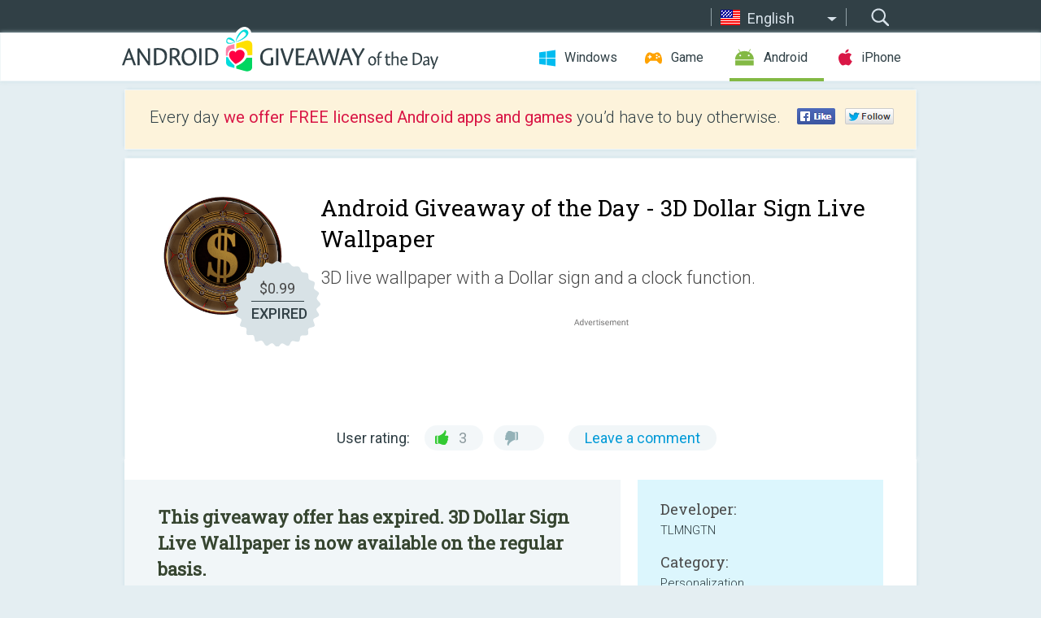

--- FILE ---
content_type: text/html; charset=utf-8
request_url: https://android.giveawayoftheday.com/3d-dollar-sign-live-wallpaper/?lang=pt
body_size: 9016
content:
<!DOCTYPE html>
<!--[if lt IE 7]>      <html class="no-js ielt10 ielt9 ielt8 ielt7" lang="en"> <![endif]-->
<!--[if IE 7]>         <html class="no-js ie7 ielt10 ielt9 ielt8" lang="en"> <![endif]-->
<!--[if IE 8]>         <html class="no-js ie8 ielt10 ielt9" lang="en"> <![endif]-->
<!--[if IE 9]>         <html class="no-js ie9 ielt10" lang="en"> <![endif]-->
<!--[if gt IE 10]><!--> <html class="no-js" lang="en"> <!--<![endif]-->
<head>
        <script async src="https://www.googletagmanager.com/gtag/js?id=G-Z2EXT2LRNE"></script>
    <script>
        window.dataLayer = window.dataLayer || [];
        function gtag(){dataLayer.push(arguments);}
        gtag('js', new Date());

        gtag('config', 'G-Z2EXT2LRNE');
    </script>
                            <meta http-equiv="Content-Type" content="text/html; charset=UTF-8" />
            <meta http-equiv="X-UA-Compatible" content="IE=edge">
            <meta name="viewport" content="width=device-width">
            <meta name="format-detection" content="telephone=no">
                        <meta name="google-site-verification" content="OwhU7A7rsA9zNesqQCgia5ZzgpEsOb6a7WOrwuYXIKQ" />
                    
    <meta name="description" content="Daily Android Giveaway - 3D live wallpaper with a Dollar sign and a clock function.
Variability of the background color, the ability to change back lights color, the color and the size and number of the dust particles, flying..." />
    <meta property="fb:app_id" content="200558050727877"/>
    <meta property="og:type" content="website"/>
    <meta property="og:url" content="https://android.giveawayoftheday.com/3d-dollar-sign-live-wallpaper/"/>
    <meta property="og:title" content=""/>
    <meta property="og:site_name" content="Giveaway of the Day"/>
    <meta property="og:image" content="https://android.giveawayoftheday.com/wp-content/plugins/gotd_googleplay_plugin/images/2019/05/tmlmng.lwp.dlr_app_icon_1558501452.png"/>
    <meta property="og:description" content="3D live wallpaper with a Dollar sign and a clock function.
Variability of the background color, the ability to change back lights color, the color and the size..."/>

    <meta property="twitter:card" content="summary_large_image" />
    <meta property="twitter:site" content="@GiveawayotDay" />
    <meta property="twitter:url" content="https://android.giveawayoftheday.com/3d-dollar-sign-live-wallpaper/" />
    <meta property="twitter:title" content="3D Dollar Sign Live Wallpaper" />
    <meta property="twitter:description" content="3D live wallpaper with a Dollar sign and a clock function." />
    <meta property="twitter:image" content="https://android.giveawayoftheday.com/wp-content/plugins/gotd_googleplay_plugin/images/2019/05/tmlmng.lwp.dlr_Screenshot_1558501452.png" />

                            <link rel="alternate" hreflang="en" href="https://android.giveawayoftheday.com/3d-dollar-sign-live-wallpaper/" type="text/html" />
                                <link rel="alternate" hreflang="es" href="https://android.giveawayoftheday.com/3d-dollar-sign-live-wallpaper/?lang=es" type="text/html" />
                                <link rel="alternate" hreflang="it" href="https://android.giveawayoftheday.com/3d-dollar-sign-live-wallpaper/?lang=it" type="text/html" />
                                <link rel="alternate" hreflang="de" href="https://android.giveawayoftheday.com/3d-dollar-sign-live-wallpaper/?lang=de" type="text/html" />
                                <link rel="alternate" hreflang="fr" href="https://android.giveawayoftheday.com/3d-dollar-sign-live-wallpaper/?lang=fr" type="text/html" />
                                <link rel="alternate" hreflang="pt" href="https://android.giveawayoftheday.com/3d-dollar-sign-live-wallpaper/?lang=pt-br" type="text/html" />
                                <link rel="alternate" hreflang="nl" href="https://android.giveawayoftheday.com/3d-dollar-sign-live-wallpaper/?lang=nl" type="text/html" />
                                <link rel="alternate" hreflang="ru" href="https://android.giveawayoftheday.com/3d-dollar-sign-live-wallpaper/?lang=ru" type="text/html" />
                                <link rel="alternate" hreflang="ja" href="https://android.giveawayoftheday.com/3d-dollar-sign-live-wallpaper/?lang=ja" type="text/html" />
                                <link rel="alternate" hreflang="tr" href="https://android.giveawayoftheday.com/3d-dollar-sign-live-wallpaper/?lang=tr" type="text/html" />
                                <link rel="alternate" hreflang="el" href="https://android.giveawayoftheday.com/3d-dollar-sign-live-wallpaper/?lang=el" type="text/html" />
                                <link rel="alternate" hreflang="ro" href="https://android.giveawayoftheday.com/3d-dollar-sign-live-wallpaper/?lang=ro" type="text/html" />
            
                 <link rel="stylesheet" href="https://android.giveawayoftheday.com/css/modal.css?v=1525361059" />
        
        <link href='https://fonts.googleapis.com/css?family=Roboto+Slab:400,300&amp;subset=latin' rel='stylesheet' type='text/css'>
        <link href='https://fonts.googleapis.com/css?family=Roboto:400,300,500,700,300italic&amp;subset=latin' rel='stylesheet' type='text/css'>
        <title>Android Giveaway of the Day - 3D Dollar Sign Live Wallpaper</title>
                    <link rel="stylesheet" href="https://android.giveawayoftheday.com/css/android/main.css?v=1553782962" />
                <link rel="shortcut icon" href="https://android.giveawayoftheday.com/images/favicon.ico" type="image/x-icon">
            <link rel="stylesheet" href="https://android.giveawayoftheday.com/css/android/post.css?v=1566991764" />
    <link rel="stylesheet" href="https://android.giveawayoftheday.com/css/android/banner.css?v=1455286791" />
    <link rel="stylesheet" href="https://android.giveawayoftheday.com/css/remodal.css?v=1451286268" />
    <link rel="stylesheet" href="https://android.giveawayoftheday.com/css/remodal-default-theme.css?v=1451286268" />
    <link rel="stylesheet" href="https://android.giveawayoftheday.com/css/fancybox.css?v=1453363896" />
        <!--[if lte IE 8]><link href="https://android.giveawayoftheday.com/css/ie8.css" rel="stylesheet" type="text/css" /><![endif]-->
        <script type="text/javascript">
                                </script>
                            <script src="https://ajax.googleapis.com/ajax/libs/jquery/1.10.1/jquery.min.js"></script>
                        <script src="https://android.giveawayoftheday.com/js/plugins.js?v=1485935778"></script>
            <script src="https://android.giveawayoftheday.com/js/script.js?v=1710757379"></script>

            <script>
                var common_actions_settings = {
                    search_url: 'https://android.giveawayoftheday.com/',
                    is_ie9: 0,
                    fb_app_id: '200558050727877',
                    project: 'android',
                    locale: 'en',
                    safari_push: {
                        enabled: 0,
                        url: 'https://android.giveawayoftheday.com/safari_push',
                        website_uid: 'web.com.giveawayoftheday.www',
                        token_url: 'https://android.giveawayoftheday.com/safari_push/check-token',
                        enabled_subprojects: 0
                    }
                };
                jQuery(document).ready(function() {
                    common_actions.init(common_actions_settings);
                    achecker.init({
                        enabled: true,
                        from: 'gaotd_android',
                        is_mobile: false,
                        show_rest: false
                    });
                    away_bnr.init({
                        is_showed: false,
                        idle_interval: 3000,
                        enabled: 0
                    });
                });

                var text_counters = {hours: 'hours', mins: 'mins', secs: 'secs', days: 'days'};
            </script>

                    <script>
            jQuery(document).ready(function () {
                getTopCloseOnload();
                makeFixedCloseOnload();
                jQuery(window).scroll(function () {
                    makeFixedCloseOnload();
                })
            });

            function makeFixedCloseOnload() {
                var close_onload = jQuery('.close_onload');
                if (close_onload.length == 0) return;
                var s = jQuery(window).scrollTop() + 20;
                if (s > jQuery('.giveaway_day').offset().top && s != 0) {
                    close_onload.addClass('fixed_closed_onload');
                    close_onload.css('left', jQuery('.wrapper').offset().left - 100)
                    close_onload.css('top', 20)
                }
                else {
                    if (close_onload.hasClass('fixed_closed_onload')) {
                        getTopCloseOnload();
                    }
                    close_onload.removeClass('fixed_closed_onload');
                    close_onload.css('left', '-100px');

                }
            }

            function getTopCloseOnload() {
                var close_onload = jQuery('.close_onload');
                if (close_onload.length == 0) return;
                var top = 0;
                close_onload.css('top',0);
                jQuery('.slogan').each(function () {
                    top = parseInt(close_onload.css('top'));
                    var $this = jQuery(this);
                    var h = parseInt($this.outerHeight());
                    if ($this.css('display') != 'none' && h != 0) {
                        var margin_bottom = parseInt($this.css('margin-bottom'));
                        top = top + margin_bottom + h;
                    }
                    close_onload.css('top', top);
                })
            }
        </script>
        
    <script>
        check_user_lang.lang_redirect = function() {
            if (getCookie('lang') == 1) {
                return;
            }
            var cookie_domain = this.conf.domain.replace(/:8080$/g, '');
            setCookie('lang', 1, {path: '/', expires: 24*60*60, domain: '.' + cookie_domain});
            var lang_regex = new RegExp("[\\?&]lang=([^&#]*)");
            var cur_lang = lang_regex.exec(window.location.search);
            cur_lang = cur_lang ? cur_lang[1] : 'en';
            if (cur_lang != 'en') {
                return;
            }
            var lang_domain = 'en';
            var subdomains = JSON.parse(this.conf.subdomains_json);
            jQuery.each(subdomains, function(url, lang) {
                if (navigator.language == lang['code'] || navigator.language.indexOf(lang['code']+'-') >= 0) {
                    lang_domain = url;
                }
            });

            if (lang_domain == cur_lang) {
                return;
            }

            location.href = document.location.protocol + '//android.' + this.conf.domain + '/' + (this.conf.path ? this.conf.path + '/' : '') + '?lang='+lang_domain;
        };
        common_actions_settings.twitter_acc = 'https://twitter.com/android_gotd';
    </script>

    <script type="text/javascript">
        (function($) {
            $(function() {
                post_actions.resizePostBlock = function(e) {
                    var margin_top = $('.requirements').outerHeight() + 20;
                    if(!Modernizr.mq('(min-width: 1036px)')) {
                        margin_top = '';
                    }
                    $('.offers').css('margin-top', margin_top);
                };
                post_actions.updateRequirements = function(e) {
                    return;
                }
                post_actions.init({
                    post_id: 4170,
                    is_active: 0,
                    vote: {
                        send_url: '/ajax/posts/vote/add'
                    },
                    negative_form: {
                        url: '/ajax/posts/vote/negative-form'
                    },
                    last_comments: {
                        send_url: '/ajax/posts/other-comments'
                    },
                    error_no_reason_text: 'Please specify at least one reason',
                    error_no_description_text: 'Please, fill in the form below and describe the reason.'
                });
                comments_actions.init({
                    post_id: 4170,
                    lang_id: 1,
                    vote_url: '/ajax/comments/vote/add',
                    add_comment_url: '/ajax/comments/add',
                    reply_text: 'Reply',
                    cancel_text: 'Cancel',
                    no_fields_text: 'Required fields are empty',
                    fb_app_id: '200558050727877',
                    show_fb_comments: false,
                    lang: 'en',
                    fb_comm_url: '/ajax/comments/fb-event'
                });
                check_user_lang.init({
                    is_lang_redirect: 1,
                    subdomains_json: '{"en":{"code":"en","name":"English"},"es":{"code":"es","name":"Espa\u00f1ol"},"it":{"code":"it","name":"Italiano"},"de":{"code":"de","name":"Deutsch"},"fr":{"code":"fr","name":"Fran\u00e7ais"},"pt-br":{"code":"pt","name":"Portugu\u00eas"},"nl":{"code":"nl","name":"Nederlands"},"ru":{"code":"ru","name":"\u0420\u0443\u0441\u0441\u043a\u0438\u0439"},"ja":{"code":"ja","name":"\u65e5\u672c\u8a9e"},"tr":{"code":"tr","name":"T\u00fcrk\u00e7e"},"el":{"code":"el","name":"\u0395\u03bb\u03bb\u03b7\u03bd\u03b9\u03ba\u03ac"},"ro":{"code":"ro","name":"Rom\u00e2n\u0103"}}',
                    domain: 'giveawayoftheday.com',
                    path: '3d-dollar-sign-live-wallpaper'
                });
                                    downloadShareForm.fbInit('200558050727877');
                                var countdown_until = new Date('22 January 2026 08:00:00');
                gaotd_countdown.render('.giveaway_counter', countdown_until, text_counters);
                                                                                                                                                    $('.download_logging').click(function() {
                                    });
                                            });
        })(jQuery);

    </script>
    <script src="https://android.giveawayoftheday.com/js/jquery.fancybox.pack.js?v=1451286268"></script>
    <script>
        jQuery(document).ready(function() {
                jQuery(".screenshot_image").fancybox({
                    padding : 0,
                    centerOnScroll : true,
                    type : 'image',
                    openEffect	: 'elastic',
                    closeEffect	: 'elastic',
                    helpers : {
                        title : {type : 'outside'},
                        overlay: {locked: false}
                    },
                    'beforeLoad': function () {
                        if (window.addEventListener) {
                            window.addEventListener('DOMMouseScroll', wheel, false);
                        }
                        window.onmousewheel = document.onmousewheel = wheel;
                        var keys = [37, 38, 39, 40];
                        document.onkeydown = function (e) {
                            for (var i = keys.length; i--;) {
                                if (e.keyCode === keys[i]) {
                                    preventDefault(e);
                                    return;
                                }
                            }
                        };
                    },
                    'afterClose': function () {
                        if (window.removeEventListener) {
                            window.removeEventListener('DOMMouseScroll', wheel, false);
                        }
                        window.onmousewheel = document.onmousewheel = document.onkeydown = null;
                    }
                });
            }
        );
        /* fancybox no scroll helpers */

        function preventDefault(e) {
            e = e || window.event;
            if (e.preventDefault) e.preventDefault();
            e.returnValue = false;
        }

        function wheel(e) {
            preventDefault(e);
        }
    </script>
                                    <script  src="https://android.giveawayoftheday.com/widget.php?url=https%3A%2F%2Fandroid.giveawayoftheday.com%2F3d-dollar-sign-live-wallpaper%2F%3Flang%3Dpt"></script>
    </head>
<body class="past en">
<div class="st-container">
    <div class="st-pusher">
        <div class="top_head">
            <div class="width">
                <div class="header_search">
                    <div class="inputbox_wrap">
                        <input type="text" placeholder="Search" class="inputbox" />
                    </div>
                    <div class="submit_wrap">
                        <input type="submit" class="button" value="Search" />
                    </div>
                </div>
                                    <div class="header_lang">
                        <div class="curr_lang ieb">
                            <span class="en">English</span>
                        </div>
                        <ul class="menu languages">
                                                                                <li><a class="es" href="https://android.giveawayoftheday.com/3d-dollar-sign-live-wallpaper/?lang=es" hreflang="es">Español</a></li>
                                                            <li><a class="it" href="https://android.giveawayoftheday.com/3d-dollar-sign-live-wallpaper/?lang=it" hreflang="it">Italiano</a></li>
                                                            <li><a class="de" href="https://android.giveawayoftheday.com/3d-dollar-sign-live-wallpaper/?lang=de" hreflang="de">Deutsch</a></li>
                                                            <li><a class="fr" href="https://android.giveawayoftheday.com/3d-dollar-sign-live-wallpaper/?lang=fr" hreflang="fr">Français</a></li>
                                                            <li><a class="pt" href="https://android.giveawayoftheday.com/3d-dollar-sign-live-wallpaper/?lang=pt-br" hreflang="pt">Português</a></li>
                                                            <li><a class="nl" href="https://android.giveawayoftheday.com/3d-dollar-sign-live-wallpaper/?lang=nl" hreflang="nl">Nederlands</a></li>
                                                            <li><a class="ru" href="https://android.giveawayoftheday.com/3d-dollar-sign-live-wallpaper/?lang=ru" hreflang="ru">Русский</a></li>
                                                            <li><a class="ja" href="https://android.giveawayoftheday.com/3d-dollar-sign-live-wallpaper/?lang=ja" hreflang="ja">日本語</a></li>
                                                            <li><a class="tr" href="https://android.giveawayoftheday.com/3d-dollar-sign-live-wallpaper/?lang=tr" hreflang="tr">Türkçe</a></li>
                                                            <li><a class="el" href="https://android.giveawayoftheday.com/3d-dollar-sign-live-wallpaper/?lang=el" hreflang="el">Ελληνικά</a></li>
                                                            <li><a class="ro" href="https://android.giveawayoftheday.com/3d-dollar-sign-live-wallpaper/?lang=ro" hreflang="ro">Română</a></li>
                                                </ul>
                    </div>
                            </div>
        </div>
        <div class="header cf">
            <div class="width">
                                    <div class="header_side">
                        <div class="header_nav_trig"></div>
                        <nav class="header_nav">
                            <ul class="menu">
                                <li class="w ">
                                    <a href="https://www.giveawayoftheday.com/">Windows</a>
                                </li>
                                <li class="g ">
                                    <a href="https://game.giveawayoftheday.com/">Game</a>
                                </li>
                                <li class="a active">
                                    <a href="https://android.giveawayoftheday.com/">Android</a>
                                </li>
                                <li class="i ">
                                    <a href="https://iphone.giveawayoftheday.com/">iPhone</a>
                                </li>
                            </ul>
                        </nav>
                                                    <div class="language">
                                <label>Your language:</label>
                                <select>
                                                            <option value="https://android.giveawayoftheday.com/3d-dollar-sign-live-wallpaper/" selected>English</option>
                                <option value="https://android.giveawayoftheday.com/3d-dollar-sign-live-wallpaper/?lang=es" >Español</option>
                                <option value="https://android.giveawayoftheday.com/3d-dollar-sign-live-wallpaper/?lang=it" >Italiano</option>
                                <option value="https://android.giveawayoftheday.com/3d-dollar-sign-live-wallpaper/?lang=de" >Deutsch</option>
                                <option value="https://android.giveawayoftheday.com/3d-dollar-sign-live-wallpaper/?lang=fr" >Français</option>
                                <option value="https://android.giveawayoftheday.com/3d-dollar-sign-live-wallpaper/?lang=pt-br" >Português</option>
                                <option value="https://android.giveawayoftheday.com/3d-dollar-sign-live-wallpaper/?lang=nl" >Nederlands</option>
                                <option value="https://android.giveawayoftheday.com/3d-dollar-sign-live-wallpaper/?lang=ru" >Русский</option>
                                <option value="https://android.giveawayoftheday.com/3d-dollar-sign-live-wallpaper/?lang=ja" >日本語</option>
                                <option value="https://android.giveawayoftheday.com/3d-dollar-sign-live-wallpaper/?lang=tr" >Türkçe</option>
                                <option value="https://android.giveawayoftheday.com/3d-dollar-sign-live-wallpaper/?lang=el" >Ελληνικά</option>
                                <option value="https://android.giveawayoftheday.com/3d-dollar-sign-live-wallpaper/?lang=ro" >Română</option>
                                            </select>
                                <span>&#9660;</span>
                            </div>
                                            </div>
                    <a href="https://android.giveawayoftheday.com/" class="header_logo"></a>
                                                </div>
        </div><!-- .header-->

                <div class="modal" style="display: none;" id="modal_chrome_notif">
    <div class="modal_bg"></div>
    <div class="wrapper_modal modal_notification">
        <div class="table-cell">
            <div class="block_push p">
                <a href="#" class="close_btn" id="close_btn_modal_chrome"></a>
                <p>
                    Never miss all the cool giveaways:<br>
                    get notifications in your browser!
                </p>
                <div class="button_wrapper">
                    <a href="#" class="grey btn" id="no_btn_modal_chrome">No, thanks</a>
                    <a href="#" class="blue btn" id="yes_btn_modal_chrome">Yes, I'd like to</a>
                </div>
            </div>
                        </div>
    </div>
</div>
        <div class="wrapper width">
                        <div class="middle cf">
                    <div class="middle cf">
        <div class="col2 slogan jus">
    <p>Every day <b>we offer FREE licensed Android apps and games</b> you’d have to buy otherwise.</p>

    <ul class="like_block_rendered">

        <li class="like_block_fb_c">
            <div class="like_block_fb" title="Like" onmousemove="common_actions.showSocialFbLikeButton(event)">
			</div>
        </li>
        <li class="like_block_tw_c">
            <div class="like_block_tw" title="Like" onmousemove="common_actions.showSocialTwLikeButton(event)">
			</div>
        </li>
    </ul>

</div>        <div class="col1 giveaway_day">
            <div class="giveaway_wrap cf">
                <div class="giveaway_img">                     <img src="https://android.giveawayoftheday.com/wp-content/plugins/gotd_googleplay_plugin/images/2019/05/tmlmng.lwp.dlr_app_icon_1558501452.png" alt="3D Dollar Sign Live Wallpaper Giveaway" >
                    <div class="giveaway_label">
                        <a href="/download/?id=4170&amp;source=site" class="label_link download_logging"></a>
                        <div class="old_price">
                            $0.99
                        </div>
                        <div class="free">
                                                            EXPIRED
                                                    </div>
                    </div>
                </div>
                <div class="over">
                    <div class="giveaway_title">
                        <h1>Android Giveaway of the Day&nbsp;- <span>3D Dollar Sign Live Wallpaper</span></h1>
                    </div>
                    <div class="giveaway_descr"> 3D live wallpaper with a Dollar sign and a clock function.</div>
                    <a href="/download/?id=4170&amp;source=site" class="second_btn download_logging"><span class="old_price">$0.99</span>
                                                    EXPIRED
                                            </a>
                </div>
                <div class="top_ab aa-728">
                    <script async src="//pagead2.googlesyndication.com/pagead/js/adsbygoogle.js"></script>
        <!-- Android GOTD Responsive / Product Page ATF -->
        <ins class="adsbygoogle a_block_top"
             style="display:block"
             data-ad-client="ca-pub-5954465348452390"
             data-ad-slot="2064525062"
             data-ad-format="fluid"></ins>
        <script>
            (adsbygoogle = window.adsbygoogle || []).push({});
        </script>
    </div>
                <div class="wrapper_v">
                    <span class="wrap_votes disabled ">
    <span class="text">User rating:</span>
                <span class="positive">3</span>
    <span class="negative"></span>
            <span class="wrap_count">
        <a href="#comments">
                            Leave a comment                    </a>
    </span>

    </span>                                    </div>
            </div>
        </div>

        

        <div class="col1 wrap_content">
            <div class="left_col">
                                <div class="col2-1 col-r timer">
                    <div class="left">
                        <p><b>This giveaway offer has expired. 3D Dollar Sign Live Wallpaper  is now available on the regular basis.</b></p>
                    </div>
                    <div class="wrap_links">
                        <a href="/download/?id=4170&amp;source=site" class="download_btn download_logging" target="_blank">
                            Download <span>3D Dollar Sign Live Wallpaper</span>
                        </a>
                    </div>
                </div>
                                <div class="wrapper_screens">
                                            <a rel="gallery" class="screenshot_image" href="https://android.giveawayoftheday.com/wp-content/plugins/gotd_googleplay_plugin/images/2019/05/tmlmng.lwp.dlr_Screenshot_1558501452.png"><img src="https://android.giveawayoftheday.com/wp-content/plugins/gotd_googleplay_plugin/images/2019/05/tmlmng.lwp.dlr_Screenshot_1558501452.png" alt="" /></a>
                                            <a rel="gallery" class="screenshot_image" href="https://android.giveawayoftheday.com/wp-content/plugins/gotd_googleplay_plugin/images/2019/05/tmlmng.lwp.dlr_Screenshot_1558501454.png"><img src="https://android.giveawayoftheday.com/wp-content/plugins/gotd_googleplay_plugin/images/2019/05/tmlmng.lwp.dlr_Screenshot_1558501454.png" alt="" /></a>
                                            <a rel="gallery" class="screenshot_image" href="https://android.giveawayoftheday.com/wp-content/plugins/gotd_googleplay_plugin/images/2019/05/tmlmng.lwp.dlr_Screenshot_1558501456.png"><img src="https://android.giveawayoftheday.com/wp-content/plugins/gotd_googleplay_plugin/images/2019/05/tmlmng.lwp.dlr_Screenshot_1558501456.png" alt="" /></a>
                                            <a rel="gallery" class="screenshot_image" href="https://android.giveawayoftheday.com/wp-content/plugins/gotd_googleplay_plugin/images/2019/05/tmlmng.lwp.dlr_Screenshot_1558501459.png"><img src="https://android.giveawayoftheday.com/wp-content/plugins/gotd_googleplay_plugin/images/2019/05/tmlmng.lwp.dlr_Screenshot_1558501459.png" alt="" /></a>
                                            <a rel="gallery" class="screenshot_image" href="https://android.giveawayoftheday.com/wp-content/plugins/gotd_googleplay_plugin/images/2019/05/tmlmng.lwp.dlr_Screenshot_1558501461.png"><img src="https://android.giveawayoftheday.com/wp-content/plugins/gotd_googleplay_plugin/images/2019/05/tmlmng.lwp.dlr_Screenshot_1558501461.png" alt="" /></a>
                                            <a rel="gallery" class="screenshot_image" href="https://android.giveawayoftheday.com/wp-content/plugins/gotd_googleplay_plugin/images/2019/05/tmlmng.lwp.dlr_Screenshot_1558501463.png"><img src="https://android.giveawayoftheday.com/wp-content/plugins/gotd_googleplay_plugin/images/2019/05/tmlmng.lwp.dlr_Screenshot_1558501463.png" alt="" /></a>
                                    </div>
                <div class="col1 prog_descr">
                    <div class="center_ab aa-300">
                    <script async src="//pagead2.googlesyndication.com/pagead/js/adsbygoogle.js"></script>
        <!-- Android GOTD Responsive / Product Page BTF -->
        <ins class="adsbygoogle a_block_center"
             style="display:block"
             data-ad-client="ca-pub-5954465348452390"
             data-ad-slot="5017991465"
             data-ad-format="fluid"></ins>
        <script>
            (adsbygoogle = window.adsbygoogle || []).push({});
        </script>
    </div>
                    <p>3D live wallpaper with a Dollar sign and a clock function.<br />
Variability of the background color, the ability to change back lights color, the color and the size and number of the dust particles, flying in the background, ability to change type of frame, two models of dust particles behavior, original clock. Cool and beautiful!</p>

                </div>

                <div class="col2-2 col-r requirements">
                    <h3>Developer:</h3>
                                        <p>TLMNGTN</p>
                    <h3>Category:</h3>
                    <p>Personalization</p>
                    <h3>Version:</h3>
                    <p>1.4</p>
                    <h3>Size:</h3>
                    <p>26M</p>
                    <h3>Rated:</h3>
                    <p>Everyone</p>
                    <h3>Compatibility:</h3>
                    <p>2.2 and up</p>
                </div>

                
                <div class="col1 comments  no-fb-com" id="comment_conteiner">
    <div class="wrap_comments" id="comments">

        <h2>Comments on 3D Dollar Sign Live Wallpaper</h2>

                <div class="rate_thx">
            <span>Thank you for voting!</span><br>Please add a comment explaining the reason behind your vote.
        </div>
        
        
                <div class="wrap_form">
            <div>
                                                <div class="comments_error pink"></div>
                                <form method="post" id="comment_form">
                    <input type="hidden" name="parent" value="0" id="comment_parent">
                    <input type="hidden" name="reply" value="0" id="comment_reply">
                    <div class="top_wrap first">
                        <input type="text" name="name" placeholder="Name*" value="">
                    </div>
                    <div class="top_wrap second">
                        <input type="text" name="email" placeholder="E-mail* (will not be published)" value="">
                    </div>
                                        <textarea name="content" placeholder="Add a comment..."></textarea>

                    <div class="comments-replies-notice">
                        <input type="checkbox" id="replies_notice" name="replies_notice" value="1" class="custom-checkbox" checked>
                        <label for="replies_notice" class="custom-checkbox">
                            Notify me of replies from other users.
                        </label>
                    </div>

                       
                    <div id="googlerecaptcha" style="margin-bottom:20px; display: none;"></div>
                    <script src="https://www.google.com/recaptcha/api.js?hl=en&render=explicit" async defer></script>
                    <script type="text/javascript">                 
                    var renderRecaptcha = function() {
                            grecaptcha.render('googlerecaptcha', {
                              'sitekey' : ''
                            });
                          };    
                    </script>                                        
                                           
                    <input type="submit" value="Comment">
                    <div class="comment_form_loading"></div>
                </form>
                            </div>
        </div>
                
                            

                
        <div id="comments_container">
                    </div>
        
        
          

            </div>

    </div>
            </div>
            <div class="right_col">
                <div class="col2 offers">
                        <div id="giveaway_termswidget"></div>
                                        <div class="col2-2 col-r download download_win ">
                                                    <span class="lbl"><span class="light_blue">Windows</span> Giveaway of the Day</span>
                            <div>
                                <div class="giveaway_img">
                                    <img src="https://giveawayoftheday.com/wp-content/uploads/2026/01/c64dc151b3c1200dff8b9cbad9020694.png" class="icon120" alt="">
                                    <div class="giveaway_label">
                                        <a href="https://www.giveawayoftheday.com/tuneskit-android-unlocker/" class="label_link"></a>
                                        <div class="old_price">$29.95 per month</div>
                                        <div class="free">
                                                                                            <span class="big">free</span> today
                                                                                    </div>
                                    </div>
                                </div>
                                <div class="over">
                                    <div class="giveaway_title">
                                        <a href="https://www.giveawayoftheday.com/tuneskit-android-unlocker/">TunesKit Android Unlocker 1.0.0</a>
                                    </div>
                                    <div class="giveaway_descr">Easily remove screen lock and FRP lock from Android phone.</div>
                                </div>
                                <div class="giveaway_counter"></div>
                                <div class="giveaway_buttons">
                                    <a href="https://www.giveawayoftheday.com/tuneskit-android-unlocker/" class="proceed">Proceed to download page</a>
                                </div>
                            </div>
                                            </div>
                </div>
            </div>
        </div>
    </div>

            <div class="col1 wrap_goto">
                            <a href="https://android.giveawayoftheday.com/new-archer/" class="link_prev">&#171;&nbsp;New Archer!</a>
                                        <a href="https://android.giveawayoftheday.com/math-puzzles-pro-2017/" class="link_next">Math Puzzles PRO 2019&nbsp;&#187;</a>
                    </div>
    
    <div data-remodal-id="modal">
        <button data-remodal-action="close" class="remodal-close"></button>
        <div id="remodal-content"></div>
    </div>

                               </div><!-- .middle-->
            <div class="footer cf">
                    <nav class="footer_nav">
        <ul class="menu jus">
            <li><a href="https://android.giveawayoftheday.com/">Home</a></li>
            <li><a href="https://android.giveawayoftheday.com/submit-your-app/">For Developers</a></li>
            <li><a href="#" class="call_subscribe_form">Subscribe</a></li>
            <li><a href="https://www.giveawayoftheday.com/about/contact/">Contact</a></li>
            <li><a href="https://www.giveawayoftheday.com/forums/">Forums</a></li>
            <li><a href="https://blog.giveawayoftheday.com/">Blog</a></li>
        </ul>
    </nav>
    <div class="row">
        <div class="col2 social">
            <ul class="menu menu_rss">
                <li><a href="https://android.giveawayoftheday.com/feed/" class="rss ieb">RSS Feed</a></li>
                <li><a href="https://android.giveawayoftheday.com/comments/feed/" class="rss ieb">RSS Comments Feed</a></li>
            </ul>
            <ul class="menu menu_social">
                <li><a href="https://www.facebook.com/giveawayotday/" class="fb ieb">Follow us on Facebook</a></li>
            </ul>
        </div>
        <div class="col1 copyright">
            <p>&copy; 2006 - 2026 <a href="https://www.giveawayoftheday.com/">giveawayoftheday.com</a>. <span>All rights reserved.</span> Patent Pending.</p>
        </div>
    </div>
            </div><!-- .footer -->
        </div><!-- .wrapper -->
    </div>
</div>
        <script type="text/javascript">
    document.write("<img src='https://www.giveawayoftheday.com/log.php?id=2969,7241,7246&r=" + Math.round(100000 * Math.random()) + "' class='absolute'/>");
</script>
    <script>
        (function($) {
            $(function() {
                subscribe_popup_form.init({
                    form_url: '/posts/mailing/subscribe?lang=en',
                    subscribe: {url: '/ajax/posts/mailing/subscribe'}
                });
            });
        })(jQuery);
    </script>
</body>
</html>


--- FILE ---
content_type: text/html; charset=utf-8
request_url: https://www.google.com/recaptcha/api2/aframe
body_size: -130
content:
<!DOCTYPE HTML><html><head><meta http-equiv="content-type" content="text/html; charset=UTF-8"></head><body><script nonce="OWYXjRtaao0mRsTtR6tmzA">/** Anti-fraud and anti-abuse applications only. See google.com/recaptcha */ try{var clients={'sodar':'https://pagead2.googlesyndication.com/pagead/sodar?'};window.addEventListener("message",function(a){try{if(a.source===window.parent){var b=JSON.parse(a.data);var c=clients[b['id']];if(c){var d=document.createElement('img');d.src=c+b['params']+'&rc='+(localStorage.getItem("rc::a")?sessionStorage.getItem("rc::b"):"");window.document.body.appendChild(d);sessionStorage.setItem("rc::e",parseInt(sessionStorage.getItem("rc::e")||0)+1);localStorage.setItem("rc::h",'1768997065201');}}}catch(b){}});window.parent.postMessage("_grecaptcha_ready", "*");}catch(b){}</script></body></html>

--- FILE ---
content_type: text/css; charset=utf-8
request_url: https://android.giveawayoftheday.com/css/android/main.css?v=1553782962
body_size: 12151
content:
@import url(https://fonts.googleapis.com/css?family=Roboto:400,300&subset=latin,cyrillic,greek);
@import url(https://fonts.googleapis.com/css?family=Roboto+Slab:400,300&subset=latin,greek,cyrillic);

/*! normalize.css v1.1.2 | MIT License | git.io/normalize */
html, body, div, span, object, iframe, h1, h2, h3, h4, h5, h6, p, blockquote, pre, abbr, address, cite, code, del, dfn, em, img, ins, kbd, q, samp, small, strong, sub, sup, var, b, i, dl, dt, dd, ol, ul, li, fieldset, form, label, legend, table, caption, tbody, tfoot, thead, tr, th, td, article, aside, canvas, details, figcaption, figure, footer, header, menu, nav, section, summary, time, mark, audio, video {
    border: 0;
    font: inherit;
    vertical-align: baseline;
    margin: 0;
    padding: 0;
}

article, aside, details, figcaption, figure, footer, header, menu, nav, section {display: block;}

blockquote, q {quotes: none;}

blockquote:before, blockquote:after, q:before, q:after {content: none;}

/*ins {*/
    /*background-color: #ff9;*/
    /*color: #000;*/
    /*text-decoration: none;*/
/*}*/

mark {
    background-color: #ff9;
    color: #000;
    font-style: italic;
    font-weight: 700;
}

del {text-decoration: line-through;}

abbr[title], dfn[title] {
    border-bottom: 1px dotted;
    cursor: help;
}

table {
    border-collapse: collapse;
    border-spacing: 0;
}

hr {
    display: block;
    height: 1px;
    border: 0;
    border-top: 1px solid #ccc;
    margin: 1em 0;
    padding: 0;
}

input, select {vertical-align: middle;}

html {overflow-y: scroll;}

a:hover, a:active {outline: none;}

ul, ol {margin-left: 2em;}

ol {list-style-type: decimal;}

nav ul, nav li {
    list-style: none none;
    margin: 0;
}

small {font-size: 85%;}

strong, th {font-weight: 700;}

td {vertical-align: top;}

sub, sup {
    font-size: 75%;
    line-height: 0;
    position: relative;
}

sup {top: -.5em;}

sub {bottom: -.25em;}

pre {
    white-space: pre-wrap;
    word-wrap: break-word;
    padding: 15px;
}

textarea {overflow: auto;}

.ie6 legend, .ie7 legend {margin-left: -7px;}

input[type=checkbox] {
    vertical-align: middle;
    -webkit-appearance: checkbox;
}

input[type=button], input[type=submit], input[type=image], button {cursor: pointer;}

button, input, select, textarea {margin: 0;}

input:invalid, textarea:invalid {
    border-radius: 1px;
    -moz-box-shadow: 0 0 5px red;
    -webkit-box-shadow: 0 0 5px red;
    box-shadow: 0 0 5px red;
}

.no-boxshadow input:invalid, .no-boxshadow textarea:invalid {background-color: #f0dddd;}

button {
    width: auto;
    overflow: visible;
}

.ie7 img {-ms-interpolation-mode: bicubic;}

input[type=radio], .ie6 input {vertical-align: text-bottom;}

:focus {
    outline: none;
    -moz-outline: 3px solid #fff !important;
}

button::-moz-focus-inner, input[type=reset]::-moz-focus-inner, input[type=button]::-moz-focus-inner, input[type=submit]::-moz-focus-inner, input[type=submit]::-moz-focus-inner, input[type=file] > input[type=button]::-moz-focus-inner {
    border: none;
}

input[type=radio]:focus {
    -moz-outline-radius: 12px !important;
    -moz-outline-offset: 0 !important;
}

input[type=checkbox]:focus {
    -moz-outline-offset: -1px !important;
    -moz-outline: 1px solid #000 !important;
}

input[type="submit"]::-moz-focus-inner {
    padding: 0;
    border: 0;
}

input, button {-webkit-appearance: none;}

body {-webkit-text-size-adjust: 100%;}

body {
    font: 14px/1.2 "Roboto", Arial, "Helvetica CY", "Nimbus Sans L", sans-serif;
    color: #000;
    -webkit-font-smoothing: antialiased;
    -moz-osx-font-smoothing: antialiased;
    -moz-font-smoothing: antialiased;
    -webkit-text-size-adjust: none;
    -moz-text-size-adjust: none;
}

select, input, textarea, button {font: 99% "Roboto", Arial, "Helvetica CY", "Nimbus Sans L", sans-serif;}

pre, code, kbd, samp {font-family: monospace, sans-serif;}

a {
    text-decoration: underline;
    color: #ffa200;
}

a:hover {text-decoration: none;}

h1, h2, h3, h4, h5, h6, b, strong {font-weight: bold;}

em, i {font-style: italic;}

h1, h2, h3, h4, h5, h6, p, blockquote, ul, ol, dl, address, table {margin-bottom: 1em;}

ul.menu {
    margin: 0;
    list-style: none;
}

h6 {font-size: 100%;}

h5 {font-size: 115%;}

h4 {font-size: 125%;}

h3 {font-size: 150%;}

h2 {font-size: 175%;}

h1 {font-size: 200%;}

sub, sup {
    font-size: 75%;
    line-height: 0;
    position: relative;
}

sup {top: -0.5em;}

sub {bottom: -0.25em;}

iframe {border: none;}

.inputbox {
    padding: 4px 15px;
    background-color: #fff;
    border: 1px solid #ccc;
    height: 25px;
    line-height: 15px;
    font-size: 14px;
    color: #000;
    -moz-box-sizing: border-box;
    -webkit-box-sizing: border-box;
    box-sizing: border-box;
    -moz-border-radius: 3px;
    -webkit-border-radius: 3px;
    border-radius: 3px;
}

.inputbox.placeholder {opacity: 1;}
.inputbox:-moz-placeholder {opacity: 1;}
.inputbox::-moz-placeholder {opacity: 1;}
.inputbox:-ms-input-placeholder {opacity: 1;}
.inputbox::-webkit-input-placeholder {opacity: 1;}

select.inputbox {
    padding: 0 0 0 15px;
    height: 25px;
}

textarea.inputbox {height: auto;}

.selectBox-dropdown {
    position: relative;
    line-height: 0;
    text-decoration: none;
    text-align: left;
    outline: none;
    vertical-align: middle;
    display: inline-block;
    cursor: pointer;
    -moz-box-sizing: border-box;
    -webkit-box-sizing: border-box;
    box-sizing: border-box;
    height: 25px;
}

.selectBox-dropdown .selectBox-label {
    display: inline-block;
    white-space: nowrap;
    overflow: hidden;
    line-height: 15px;
    height: 15px;
}

.selectBox-dropdown .selectBox-arrow {
    position: absolute;
    top: 0;
    right: 0;
    width: 23px;
    height: 23px;
}

.selectBox-dropdown .selectBox-arrow i {
    width: 0;
    height: 0;
    background: none;
    border-style: solid;
    border-width: 5px 5px 0 5px;
    border-color: #ccc transparent transparent transparent;
    position: absolute;
    left: 50%;
    top: 50%;
    margin: -2px 0 0 -4px;
}

.selectBox-dropdown-menu {
    position: absolute;
    z-index: 99999;
    min-height: 1em;
    border: solid 1px #ccc;
    background-color: #fff;
}

.selectBox-inline {
    min-width: 150px;
    outline: none;
    border: solid 1px #ccc;
    background-color: #fff;
    display: inline-block;
    overflow: auto;
}

.selectBox-options, .selectBox-options li, .selectBox-options li a {
    list-style: none;
    display: block;
    cursor: default;
    margin: 0;
    padding: 0;
}

.selectBox-options li a {
    font-size: 14px;
    line-height: 1.5;
    display: block;
    white-space: nowrap;
    overflow: hidden;
    padding: 0 15px;
    text-decoration: none;
    color: #000;
}

.selectBox-options li.selectBox-hover a {
    background-color: #3399ff;
    color: #fff;
}

.selectBox-options li.selectBox-disabled a {
    color: #888;
    background-color: transparent;
}

.selectBox-options li.selectBox-selected a {
    background-color: #3399ff;
    color: #fff;
}

.selectBox-options:hover li.selectBox-selected a {
    background: none;
    color: #000;
}

.selectBox-options:hover li.selectBox-selected.selectBox-hover a {
    background-color: #3399ff;
    color: #fff;
}

.button {
    display: inline-block;
    border: none;
    text-decoration: none;
    text-align: center;
    background-color: #ffa200;
    color: #fff;
    padding: 0 25px;
    height: 44px;
    line-height: 44px;
    font-size: 20px;
    -moz-border-radius: 0;
    -webkit-border-radius: 0;
    border-radius: 0;
    -moz-box-sizing: border-box;
    -webkit-box-sizing: border-box;
    box-sizing: border-box;
}

.form_list {
    margin: 0;
    list-style: none;
}

.form_list li {margin-bottom: 10px;}

.form_list label, .form_list .input_wrap {
    display: inline-block;
    vertical-align: top;
    line-height: 25px;
}

html {
    min-width: 320px;
    background-color: #e4eef2;
}

body {
    padding-bottom: 37px;
}

.width {
    width: 1420px;
    padding: 0 10px;
    margin: 0 auto;
    position: relative;
    -moz-box-sizing: border-box;
    -webkit-box-sizing: border-box;
    box-sizing: border-box;
}

.ieb {position: relative;}

.ieb:before, .ieb:after {
    content: '';
    display: block;
    position: absolute;
    background: url(/images/svg/nav_sprite.svg) no-repeat;
}

.jus {
    margin: 0;
    list-style: none;
    text-align: center;
    zoom: 1;
    font-size: 1px;
    line-height: 0;
}

.jus:after {
    width: 100%;
    height: 0;
    visibility: hidden;
    overflow: hidden;
    content: '';
    display: inline-block;
}

.jus > * {
    display: inline-block;
    vertical-align: top;
    line-height: 50px;
    font-size: 14px;
	margin: 0 15px;
}

.jus > .empty {
    margin: 0;
    padding: 0;
    height: 0;
    overflow: hidden;
    visibility: hidden;
}



a, input, button, .button {
    -moz-transition: color 0.3s, background-color 0.3s;
    -o-transition: color 0.3s, background-color 0.3s;
    -webkit-transition: color 0.3s, background-color 0.3s;
    transition: color 0.3s, background-color 0.3s;
}

img.left {
    float: left;
    margin: 0 10px 10px 0;
}

img.right {
    float: right;
    margin: 0 0 10px 10px;
}

.over { overflow: hidden; }

.clearfix:before, .clearfix:after {
    content: " ";
    display: table;
}

.clearfix:after { clear: both; }
.clearfix { zoom: 1; }

.cf:before, .cf:after {
    content: " ";
    display: table;
}

.cf:after { clear: both; }

.cf { zoom: 1; }

.row:before, .row:after {
    content: " ";
    display: table; }

.row:after { clear: both; }
.row { zoom: 1; }

.col1, .col2, .col2-1, .col2-2 {
    float: left;
    -moz-box-sizing: border-box;
    -webkit-box-sizing: border-box;
    box-sizing: border-box;
    -moz-box-shadow: 0 0 5px rgba(199, 222, 228, 0.8);
    -webkit-box-shadow: 0 0 5px rgba(199, 222, 228, 0.8);
    box-shadow: 0 0 5px rgba(199, 222, 228, 0.8);
}

.col1 { width: 597px; }

.col2 { width: 803px; }

.col2-1 { width: 434px; }

.col2-2 { width: 369px; }

.absolute {position: absolute;}

.overflow {overflow: hidden;}

.line-through {
    text-decoration: line-through;
}

/* Header
-----------------------------------------------------------------------------*/
.top_head {
    background-color: #314046;
    width: 100%;
    height: 50px;
}

.header {
    background-color: #fff;
    margin-bottom: 10px;
    position: relative;
    height: 75px;
    border: 1px solid #f0f6f8;
    -moz-box-shadow: 0 0 5px rgba(199, 222, 228, 0.8);
    -webkit-box-shadow: 0 0 5px rgba(199, 222, 228, 0.8);
    box-shadow: 0 0 5px rgba(199, 222, 228, 0.8);
}

.header_search {
    float: right;
    padding: 12px 10px 11px 29px;
    border-left: 1px solid transparent;
    position: relative;
    width: 22px;
    height: 22px;
    z-index: 6;
    margin-top: 4px;
    margin-right: 24px;
}

.header_search:after {
    content: '';
    display: block;
    position: absolute;
    margin-top: -23px;
    height: 23px;
    width: 1px;
    background-color: #92a2a8;
    z-index: 5;
    right: -24px;
}

.header_search.active:after {margin-top: -20px;}

.header_search .inputbox {
    height: 36px;
    width: 420px;
    font-size: 18px;
    -moz-border-radius: 0;
    -webkit-border-radius: 0;
    border-radius: 0;
    font-weight: 300;
    border: none;
    line-height: 32px;
}

.header_search .inputbox_wrap {
    position: absolute;
    right: 62px;
    top: 50%;
    margin-top: -20px;
    width: 0;
    overflow: hidden;
    -moz-transition: width 0.3s;
    -o-transition: width 0.3s;
    -webkit-transition: width 0.3s;
    transition: width 0.3s;
}

.header_search .submit_wrap {
    width: 22px;
    height: 22px;
    cursor: pointer;
}

.header_search .button {
    width: 22px;
    height: 22px;
    background: url(/images/svg/nav_sprite.svg) 0 -525px no-repeat;
    border: none;
    -moz-border-radius: 0;
    -webkit-border-radius: 0;
    border-radius: 0;
    text-indent: -999em;
    padding: 0;
}

.header_search.active { border-color: transparent; }
.header_search.active .inputbox_wrap { width: 420px; }
.header_search.active .button { display: none; }

.header_search.active .submit_wrap {
    width: 19px;
    height: 19px;
    background: url(/images/svg/nav_sprite.svg) -58px -526px no-repeat;
}

.header_side {
    float: right;
    margin-top: 17px;
}

.header_lang {
    float: right;
    position: relative;
    height: 50px;
    -moz-box-sizing: border-box;
    -webkit-box-sizing: border-box;
    box-sizing: border-box;
}

.header_lang .languages {
    display: none;
    position: absolute;
    left: -0;
    top: 49px;
    width: 100%;
    background-color: #d7e1e9;
    z-index: 10;
}

.header_lang .languages a {
	display: block;
	padding: 0 33px 0 45px;
	text-decoration: none;
	font-size: 18px;
	color: #314046;
	line-height: 40px;
}

.header_lang .languages a:hover { background-color: #bec9d1; }

.header_lang .languages li { border-top: 1px solid #b6c1c8; }

.header_lang .curr_lang {
	padding: 5px 22px 4px 45px;
	width: 100px;
	height: 40px;
	cursor: pointer;
	display: block;
	line-height: 45px;
	font-size: 18px;
	color: #d7e1e9;
	z-index: 2;
	position: relative;
	-moz-transition: background 0.3s;
	-o-transition: background 0.3s;
	-webkit-transition: background 0.3s;
	transition: background 0.3s;
}

.header_lang .curr_lang span, .menu.languages li a {position: relative;}

.header_lang .curr_lang span:before, .menu.languages li a:before {
	content: '';
	display: block;
	width: 25px;
	height: 19px;
	background: url(/images/flags.png) no-repeat;
	position: absolute;
	left: -33px;
	top: 0;
}

.menu.languages li a:before {
	left: 12px;
	top: 11px;
}

.header_lang .curr_lang span.en:before, .menu.languages li a.en:before {background-position: 0 0;}
.header_lang .curr_lang span.es:before, .menu.languages li a.es:before {background-position: 0 -19px;}
.header_lang .curr_lang span.it:before, .menu.languages li a.it:before {background-position: 0 -38px;}
.header_lang .curr_lang span.de:before, .menu.languages li a.de:before {background-position: 0 -57px;}
.header_lang .curr_lang span.fr:before, .menu.languages li a.fr:before {background-position: 0 -76px;}
.header_lang .curr_lang span.pt:before, .menu.languages li a.pt:before {background-position: 0 -95px;}
.header_lang .curr_lang span.nl:before, .menu.languages li a.nl:before {background-position: 0 -114px;}
.header_lang .curr_lang span.ru:before, .menu.languages li a.ru:before {background-position: 0 -133px;}
.header_lang .curr_lang span.ja:before, .menu.languages li a.ja:before {background-position: 0 -152px;}
.header_lang .curr_lang span.tr:before, .menu.languages li a.tr:before {background-position: 0 -171px;}
.header_lang .curr_lang span.el:before, .menu.languages li a.el:before {background-position: 0 -190px;}
.header_lang .curr_lang span.ro:before, .menu.languages li a.ro:before {background-position: 0 -209px;}

.header_lang .curr_lang:before {
    width: 0;
    height: 0;
    background: none;
    border-style: solid;
    border-width: 5px 6px 0 6px;
    border-color: #d7e1e9 transparent transparent transparent;
    right: 12px;
    top: 50%;
    margin-top: -1px;
}

.header_lang .curr_lang.active {
    color: #314046;
    background-color: #d7e1e9;
    -moz-box-shadow: 0 0 1px #fff;
    -webkit-box-shadow: 0 0 1px #fff;
    box-shadow: 0 0 1px #fff;
    z-index: 6;
}

.header_lang .curr_lang.active:before {
    width: 0;
    height: 0;
    background: none;
    border-style: solid;
    border-width: 0 6px 5px 6px;
    border-color: transparent transparent #314046 transparent;
}

.header_lang:before, .header_lang:after {
    content: '';
    display: block;
    position: absolute;
    top: 16px;
    height: 22px;
    width: 1px;
    background-color: #92a2a8;
    z-index: 5;
}

.header_lang:before { left: 0; }
.header_lang:after { right: 0; }

.header_side .language {display: none;}

.header_nav {
    float: right;
    line-height: 30px;
    font-size: 22px;
    padding-top: 3px;
}

.header_nav li {
    float: left;
    height: 40px;
    padding-top: 6px;
    position: relative;
    -webkit-box-sizing: border-box;
    -moz-box-sizing: border-box;
    box-sizing: border-box;
    background: url(/images/svg/nav_sprite.svg) no-repeat;
}
.header_nav li.active:before {
    content: '';
    display: block;
    position: absolute;
    left: 0;
    right: 0;
    bottom: -15px;
    height: 4px;
}
.header_nav li.w.active:before {background-color: #00bcf0;}
.header_nav li.g.active:before {background-color: #ffa200;}
.header_nav li.a.active:before {background-color: #83b944;}
.header_nav li.i.active:before {background-color: #d91746;}
.header_nav a {
    text-decoration: none;
    color: #304046;
    width: 100%;
    display: block;
    -webkit-box-sizing: border-box;
    -moz-box-sizing: border-box;
    box-sizing: border-box;
}
.header_nav a:hover { color: #d91746; }
.header_nav li.w {background-position: 18px 5px; width: 168px;}
.header_nav li.g {background-position: 27px -60px; width: 155px;}
.header_nav li.a {background-position: 27px -125px; width: 163px;}
.header_nav li.i {background-position: 34px -195px; width: 142px;}

.header_nav li.w a {padding-left: 64px;}
.header_nav li.g a {padding-left: 72px;}
.header_nav li.a a {padding-left: 73px;}
.header_nav li.i a {padding-left: 73px;}

.header_logo {
    float: left;
    width: 520px;
    height: 88px;
    position: absolute;
    top: -15px;
    margin-left: -3px;
    background: url(/images/svg/android/ai-logo.svg) no-repeat;
}

/* Top slogan
-----------------------------------------------------------------------------*/
.col2.slogan {
    float: left;
    background: #fdf3db;
    text-align: center;
    width: 100%;
    padding: 19px 25px;
    margin-bottom: 10px;
    border: 1px solid #f0f6f8;
    -moz-box-shadow: 0 -4px 3px -3px rgba(199, 222, 228, 0.6), 4px 0 3px -3px rgba(199, 222, 228, 0.6), 0 4px 3px -3px rgba(199, 222, 228, 0.6), -4px 0 3px -3px rgba(199, 222, 228, 0.6);
    -webkit-box-shadow: 0 -4px 3px -3px rgba(199, 222, 228, 0.6), 4px 0 3px -3px rgba(199, 222, 228, 0.6), 0 4px 3px -3px rgba(199, 222, 228, 0.6), -4px 0 3px -3px rgba(199, 222, 228, 0.6);
    box-shadow: 0 -4px 3px -3px rgba(199, 222, 228, 0.6), 4px 0 3px -3px rgba(199, 222, 228, 0.6), 0 4px 3px -3px rgba(199, 222, 228, 0.6), -4px 0 3px -3px rgba(199, 222, 228, 0.6);
}

.col2.slogan b {
    font-weight: 400;
    color: #d91746;
}

.col2.slogan p, .col2.slogan h1 {
    margin: 0 10px ;
    font-size: 24px;
    color: #314046;
    font-weight: 300;
    line-height: 40px;
  /*
    text-align: left;
    -ms-text-align-last: left;
    text-align-last: left;
  */	
}

.like_block {
    width: 142px;
    height: 20px;
    margin-top: 10px;
    background: url(/images/sprite.png) no-repeat 0 -278px;
}

.like_block_fb {
	width: 48px;
	height: 20px;
}
.like_block_fb_c {
    /*width: 45px;*/
    height: 20px;
}
.like_block_tw {
	width: 61px;
	height: 20px;
}
.like_block_tw_c {
    /*width: 58px;*/
    height: 20px;
}
.like_block_gp {
    width: 20px;
    height: 20px;
}
.like_block_gp_c {
   /*width: 21px;*/
}

.like_block_fb {background: url(/images/sprite.png) no-repeat 0 -278px;}
.like_block_tw {background: url(/images/sprite.png) no-repeat -50px -278px;}
.like_block_gp_c {background: url(/images/sprite.png) no-repeat -117px -278px;}

.like_block_rendered {
    display: inline-block;
    margin: 10px 10px 0;
    padding: 0;
}
.col2.slogan.jus .like_block_rendered > *  {
	line-height: 0;
}

.like_block_rendered li {
    display: block;
    float: left;
    height: 20px;
    list-style: outside none none;
    margin-right: 10px;
    white-space: nowrap;
}

.like_block_rendered li:last-child {
    margin-right: 0;
}


/* Footer
-----------------------------------------------------------------------------*/
.footer {
    padding: 48px 150px 40px;
    -moz-box-sizing: border-box;
    -webkit-box-sizing: border-box;
    box-sizing: border-box;
    border: 1px solid #f0f6f8;
    background-color: #314046;
    position: relative;
    color: #fff;
	font-weight: 300;
    -moz-box-shadow: 0 -4px 3px -3px rgba(199, 222, 228, 0.6), 4px 0 3px -3px rgba(199, 222, 228, 0.6), 0 4px 3px -3px rgba(199, 222, 228, 0.6), -4px 0 3px -3px rgba(199, 222, 228, 0.6);
    -webkit-box-shadow: 0 -4px 3px -3px rgba(199, 222, 228, 0.6), 4px 0 3px -3px rgba(199, 222, 228, 0.6), 0 4px 3px -3px rgba(199, 222, 228, 0.6), -4px 0 3px -3px rgba(199, 222, 228, 0.6);
    box-shadow: 0 -4px 3px -3px rgba(199, 222, 228, 0.6), 4px 0 3px -3px rgba(199, 222, 228, 0.6), 0 4px 3px -3px rgba(199, 222, 228, 0.6), -4px 0 3px -3px rgba(199, 222, 228, 0.6);
}

.footer a:hover {
	color: #fff;
	text-decoration: underline;
}

.footer .row {
    -moz-box-shadow: none;
    -webkit-box-shadow: none;
    box-shadow: none;
    line-height: 36px;
    font-size: 17px;
    font-weight: 400;
	margin-bottom: 0;
}

.footer .social {
	float: none;
	width: 100%;
	overflow: hidden;
	text-align: center;
}

.footer .copyright {
	float: none;
	width: 100%;
	color: #c8ced1;
	font-size: 15px;
	text-align: center;
}

.footer .copyright a {color: #b3e5ff;}

.footer .copyright p { margin: 12px 0 0; }
.footer a {color: #fff; text-decoration: none;}

.footer .col1, .footer .col2 {
    -moz-box-shadow: none;
    -webkit-box-shadow: none;
    box-shadow: none;
    border: none;
}

.footer_nav {margin-bottom: 40px;}

.footer_nav a {
    font-size: 24px;
	text-decoration: none;
}

.menu_rss, .menu_social {display: inline;}

.menu_rss li, .menu_social li {
	display: inline;
	padding-right: 40px;
}

.menu_social li:last-child {padding-right: 0;}

.menu_rss a, .menu_social a { padding-left: 40px; }

.rss:before {
    width: 26px;
    height: 27px;
    background-position: 0 -571px;
    left: 0;
    top: 50%;
    margin-top: -13px;
}

.fb:before {
    width: 26px;
    height: 27px;
    background-position: -30px -571px;
    left: 0;
    top: 50%;
    margin-top: -13px;
}

.gp:before {
    width: 26px;
    height: 27px;
    background-position: -60px -571px;
    left: 0;
    top: 50%;
    margin-top: -13px;
}

html, body, .st-container, .st-pusher {
    height: 100%;
    -moz-box-sizing: border-box;
    -webkit-box-sizing: border-box;
    box-sizing: border-box;
}

.st-container {
	position: relative;
}

.overflow .st-container { /*height: 0;*/}

.st-pusher {
    position: relative;
    left: 0;
    z-index: 99;
    height: 100%;
    -webkit-transition: -webkit-transform 0.5s;
    transition: transform 0.5s;
}

.st-pusher::after {
    position: absolute;
    top: 0;
    right: 0;
    width: 0;
    height: 0;
    background-color: rgba(0, 0, 0, 0.5);
    content: '';
    opacity: 0;
    -webkit-transition: opacity 0.5s, width 0.1s 0.5s, height 0.1s 0.5s;
    transition: opacity 0.5s, width 0.1s 0.5s, height 0.1s 0.5s;
}

.st-menu-open { overflow: hidden; }

.st-menu-open .st-pusher::after {
    width: 100%;
    height: 100%;
    opacity: 1;
	z-index: 5;
    -webkit-transition: opacity 0.5s;
    transition: opacity 0.5s;
}

.st-menu {
    position: absolute;
    top: 0;
    left: 0;
    z-index: 100;
    visibility: hidden;
    width: 320px;
    height: 100%;
    background-color: #e4eef2;
    -webkit-transition: all 0.5s;
    transition: all 0.5s;
    overflow: auto;
	border-top: 17px solid #314046;
}

.st-menu .header_nav_trig {
	float: left;
	width: 100%;
	height: 60px;
	cursor: pointer;
	position: relative;
	z-index: 1;
	background-color: #fff;
}

.st-menu .header_nav_trig:before {
	content: '';
	display: block;
	position: absolute;
	width: 23px;
	height: 22px;
	background: url(/images/sprite.png) -85px -193px no-repeat;
	left: 25px;
	top: 50%;
	margin: -11px 0 0 0;
}

.st-menu .header_lang {
    float: none;
    background-color: #314046;
    margin: 0;
}
.st-menu .header_lang:before { display: none; }
.st-menu .header_lang:after { right: 88px; }
.st-menu .header_lang .curr_lang { float: right; }

.st-menu .header_lang .languages {
    left: auto;
    right: 0;
    width: 88px;
}

.st-menu .header_nav {
	float: none;
	padding-top: 60px;
}

.st-menu .header_nav li {
    float: none;
    border-bottom: 1px solid #d2dce0;
    margin: 0;
	height: 60px;
	padding-top: 0;
}

.st-menu .header_nav li:hover {background-color: #d7e1e9;}

.st-menu .header_nav li.w, .st-menu .header_nav li.g, .st-menu .header_nav li.a, .st-menu .header_nav li.i {width: 100%;}

.st-menu .header_nav li.w {background-position: 25px 13px;}
.st-menu .header_nav li.g {background-position: 25px -52px;}
.st-menu .header_nav li.a {background-position: 25px -116px;}
.st-menu .header_nav li.i {background-position: 27px -183px;}

.st-menu .header_nav li.w.active {background-color: #00bbef; background-position: 25px -598px;}
.st-menu .header_nav li.g.active {background-color: #ffa100; background-position: 25px -662px;}
.st-menu .header_nav li.a.active {background-color: #83b844; background-position: 25px -726px;}
.st-menu .header_nav li.i.active {background-color: #d91646; background-position: 27px -794px;}

.st-menu .header_nav li.active a {color: #fff;}
.st-menu .header_nav li.active:before {bottom: 0;}

.st-menu .header_nav li.w a {padding: 0 0 0 75px !important;}
.st-menu .header_nav li.g a {padding: 0 0 0 75px !important;}
.st-menu .header_nav li.a a {padding: 0 0 0 75px !important;}
.st-menu .header_nav li.i a {padding: 0 0 0 75px !important;}

.st-menu .header_nav a {
    font-size: 22px;
    font-weight: 300;
    color: #314046;
    padding: 0 30px;
    line-height: 59px;
}

.st-menu::after {
    position: absolute;
    top: 0;
    right: 0;
    width: 100%;
    height: 100%;
    background-color: rgba(0, 0, 0, 0.2);
    content: '';
    opacity: 1;
    -webkit-transition: opacity 0.5s;
    transition: opacity 0.5s;
}

.st-menu-open .st-menu::after {
    width: 0;
    height: 0;
    opacity: 0;
    -webkit-transition: opacity 0.5s, width 0.1s 0.5s, height 0.1s 0.5s;
    transition: opacity 0.5s, width 0.1s 0.5s, height 0.1s 0.5s;
}

.st-effect-1.st-menu {
    visibility: visible;
    -webkit-transform: translate3d(-100%, 0, 0);
    transform: translate3d(-100%, 0, 0);
}

.st-effect-1.st-menu-open .st-effect-1.st-menu {
    visibility: visible;
    -webkit-transform: translate3d(0, 0, 0);
    transform: translate3d(0, 0, 0);
}

.st-effect-1.st-menu::after { display: none; }

.header_side.closed {display: none;}
.header_side.opened {display: block;}

.ads_wrap, .top_ab, .center_ab {
    position: relative;
    padding-top: 16px;
}

.ads_wrap:before, .top_ab:before, .center_ab:before {
	content: '';
	display: block;
	width: 88px;
	height: 16px;
	position: absolute;
	top: 0;
	left: 50%;
	margin-left: -44px;
	z-index: 5;
	background: url(/images/svg/sprite.svg) no-repeat 0 -287px;
}

/* Terms
-----------------------------------------------------------------------------*/
.wrapper_terms {
	 background-color: #fff;
	 width: 100%;
	 overflow: hidden;
	 margin-bottom: 10px;
	 padding: 30px 40px;
	 color: #303d45;
	 font: 18px/25px "Roboto", Arial, sans-serif;
	 -moz-box-sizing: border-box;
	 -webkit-box-sizing: border-box;
	 box-sizing: border-box;
	 border: 1px solid #f0f6f8;
	 -moz-box-shadow: 0 -4px 3px -3px rgba(199, 222, 228, 0.6), 4px 0 3px -3px rgba(199, 222, 228, 0.6), 0 4px 3px -3px rgba(199, 222, 228, 0.6), -4px 0 3px -3px rgba(199, 222, 228, 0.6);
	 -webkit-box-shadow: 0 -4px 3px -3px rgba(199, 222, 228, 0.6), 4px 0 3px -3px rgba(199, 222, 228, 0.6), 0 4px 3px -3px rgba(199, 222, 228, 0.6), -4px 0 3px -3px rgba(199, 222, 228, 0.6);
	 box-shadow: 0 -4px 3px -3px rgba(199, 222, 228, 0.6), 4px 0 3px -3px rgba(199, 222, 228, 0.6), 0 4px 3px -3px rgba(199, 222, 228, 0.6), -4px 0 3px -3px rgba(199, 222, 228, 0.6);
 }

.wrapper_terms h1 {
	font: 300 40px "Roboto Slab", "Roboto", Arial, sans-serif;
	margin-bottom: 20px;
}

.wrapper_terms h2 {font: 400 28px/normal "Roboto Slab", Arial, "Helvetica CY", "Nimbus Sans L", sans-serif;}

.wrapper_terms h3 {font: 24px/28px "Roboto Slab", Arial, "Helvetica CY", "Nimbus Sans L", sans-serif;}

.wrapper_terms a {
	color: #009ad7;
	text-decoration: none;
}

.wrapper_terms a:hover {
	text-decoration: underline;
	color: #ffa200;
}


/* 404
-----------------------------------------------------------------------------*/
.wrap404 {
	width: 100%;
	height: 550px;
	padding: 30px 30px 25px;
	background-color: #fff;
	color: #303f45;
	border: 1px solid #f2f7f9;
	margin-bottom: 10px;
	-webkit-box-sizing: border-box;
	-moz-box-sizing: border-box;
	box-sizing: border-box;
	-moz-box-shadow: 0 -4px 3px -3px rgba(199, 222, 228, 0.6), 4px 0 3px -3px rgba(199, 222, 228, 0.6), 0 4px 3px -3px rgba(199, 222, 228, 0.6), -4px 0 3px -3px rgba(199, 222, 228, 0.6);
	-webkit-box-shadow: 0 -4px 3px -3px rgba(199, 222, 228, 0.6), 4px 0 3px -3px rgba(199, 222, 228, 0.6), 0 4px 3px -3px rgba(199, 222, 228, 0.6), -4px 0 3px -3px rgba(199, 222, 228, 0.6);
	box-shadow: 0 -4px 3px -3px rgba(199, 222, 228, 0.6), 4px 0 3px -3px rgba(199, 222, 228, 0.6), 0 4px 3px -3px rgba(199, 222, 228, 0.6), -4px 0 3px -3px rgba(199, 222, 228, 0.6);
}

.wrap404 .icon {
	width: 350px;
	height: 240px;
	float: left;
	margin-right: 50px;
	background: url(/images/svg/404_page.svg) no-repeat;
}

.wrap404 .title {
	font-size: 40px;
	margin-bottom: 30px;
}

.wrap404 p {
	font-size: 24px;
	line-height: 36px;
	font-weight: 300;
	margin-left: 400px;
}

.wrap404 p:last-child {margin-bottom: 0;}

.wrap404 a {
	text-decoration: none;
	color: #009ad7;
}

.wrap404 a:hover {
	text-decoration: underline;
	color: #ffa200;
}


/* 404
-----------------------------------------------------------------------------*/
.wrap_chip {
	overflow: hidden;
	background-color: #fff;
	margin-top: 10px;
	padding: 20px 50px;
	-moz-box-shadow: 0 -4px 3px -3px rgba(199, 222, 228, 0.6), 4px 0 3px -3px rgba(199, 222, 228, 0.6), 0 4px 3px -3px rgba(199, 222, 228, 0.6), -4px 0 3px -3px rgba(199, 222, 228, 0.6);
	-webkit-box-shadow: 0 -4px 3px -3px rgba(199, 222, 228, 0.6), 4px 0 3px -3px rgba(199, 222, 228, 0.6), 0 4px 3px -3px rgba(199, 222, 228, 0.6), -4px 0 3px -3px rgba(199, 222, 228, 0.6);
	box-shadow: 0 -4px 3px -3px rgba(199, 222, 228, 0.6), 4px 0 3px -3px rgba(199, 222, 228, 0.6), 0 4px 3px -3px rgba(199, 222, 228, 0.6), -4px 0 3px -3px rgba(199, 222, 228, 0.6);
}

.wrap_chip > a {
	display: block;
	float: left;
	margin-right: 30px;
}

.chip {
	float: left;
	width: 32%;
	white-space: nowrap;
	overflow: hidden;
	margin-right: 2%;
}

.chip.third {margin-right: 0;}

.wrap_chip .wrapper_links {
	overflow: hidden;
	position: relative;
	top: -3px;
}

.wrap_chip .wrapper_links a {
	font-size: 18px;
	font-weight: 300;
	line-height: 30px;
    color: #009ad7;
}

.wrap_chip .wrapper_links span {
	font-size: 22px;
	font-weight: 300;
	color: #009ad7;
}

/* Media
-----------------------------------------------------------------------------*/
@media (max-width: 1436px) {
    .width {width: 994px;}

    .top_head, .header_lang {height: 40px;}
    .header_lang .languages {top: 40px;}
    .header {
        margin-bottom: 10px;
        padding: 0 25px 18px 25px;
	    height: 60px;
	    -webkit-box-sizing: border-box;
	    -moz-box-sizing: border-box;
	    box-sizing: border-box;
    }
	.header_lang .curr_lang {
		height: 36px;
		padding-top: 0;
	}
	.header_lang .curr_lang:before {top: 22px;}
	.header_lang:before, .header_lang:after {top: 10px;}
	.header_search {
		height: 18px;
		padding-top: 6px;
	}
	.header_search:after {display: none;}
	.header_search .inputbox {
		border: 1px solid #eff3f5;
		height: 26px;
		line-height: normal;
		font-size: 15px;
		margin-top: 7px;
		padding: 0 10px;
		width: 100%;
		-webkit-border-radius: 3px;
		-moz-border-radius: 3px;
		border-radius: 3px;
	}
	.header_logo {
        height: 58px;
        top: -8px;
	}
	.header_nav {
		font-size: 16px;
		line-height: 21px;
        padding-top: 4px;
	}
    .header_side {margin-top: 0;}
    .header_nav li {padding-top: 15px;}
	.header_nav li.w {
		background-position: 16px -265px;
		width: 130px;
	}
	.header_nav li.g {
		background-position: 16px -329px;
		width: 120px;
	}
	.header_nav li.a {
		background-position: 7px -393px;
		width: 116px;
	}
	.header_nav li.i {
		background-position: 18px -462px;
		width: 114px;
	}
	.header_nav li.w a {padding-left: 47px;}
	.header_nav li.g a {padding-left: 48px;}
	.header_nav li.a a {padding-left: 42px;}
	.header_nav li.i a {padding-left: 46px;}

    .col1 {width: 571px;}
    .col2 {width: 429px;}

    .col2.slogan {
	    padding: 12px 8px 18px 10px;
        height: auto;
		margin-right: 0;
    }

    .col2.slogan p, .col2.slogan h1 {
        font-size: 20px;
        line-height: 42px;	
    }
	
	.like_block {
		margin-top:10px;	
	}

    .footer {
        padding: 40px;
        margin-top: 10px;
    }
    .footer .footer_nav { margin-bottom: 35px; }
    .jus > * { line-height:40px;}
	.footer .footer_nav a { font-size: 20px; }
    
	.footer .social {
	    margin: 0;
	    text-align: center;
    }
	.menu_rss li, .menu_social li {
		padding-right: 0;
		display: inline-block;
		margin: 0 15px;
	}
	.menu_rss, .menu_social {	}
    .footer .row { margin: 0; font-size: 15px; }

    .wrap404 {margin-bottom: 0;}

	.wrap_chip {padding: 20px 40px;}
	.wrap_chip > a {margin-right: 20px;}
}

@media (max-width: 1036px) {
	.top_head {height: 17px;}
	.header_lang {display: none;}
    .width {width: auto;}
    body {padding: 0;}

    .header {
        margin-bottom: 10px;
        padding: 17px 25px 18px 0;
    }

    .header .header_side {
        float: left;
        position: relative;
    }

    .header .header_nav, .header .header_lang {display: none;}

    .header .header_nav_trig {
	    position: absolute;
	    left: 0;
	    top: -18px;
	    width: 60px;
	    height: 60px;
	    cursor: pointer;
    }

    .header .header_nav_trig:before {
        content: '';
        display: block;
        width: 22px;
        height: 22px;
        background: url(/images/svg/nav_sprite.svg) -110px -527px no-repeat;
        position: absolute;
        left: 50%;
        top: 50%;
        margin: -9px 0 0 -11px;
    }
	.st-menu .language {
	    display: block;
	    margin-top: 30px;
	    padding-left: 25px;
	    font-size: 18px;
	    line-height: 30px;
	    color: #314046;
    }
    .language select {
	    border: 1px solid #A4ADB1;
	    background-color: transparent;
	    height: 30px;
	    width: 137px;
	    margin-left: 10px;
	    font: inherit;
	    color: #314046;
	    -webkit-appearance: none;
        -moz-appearance: none;
	    line-height: normal;
	    position: relative;
	    z-index: 5;
    }

    .language span {
	    position: absolute;
	    right: 31px;
	    font-size: 14px;
	    padding-top: 2px;
    }

    .header_logo {
        display: block;
        float: none;
        overflow: auto;
        white-space: nowrap;
        margin-left: -192px;
        left: 50%;
        top: -26px;
        width: 384px;
    }

    .header_search {
	    padding: 20px;
	    border-color: transparent;
	    margin-right: 0;
	    margin-top: 17px;
    }
	.header_search .button {background-position: -25px -525px;}
	.header_search.active .submit_wrap {background-position: -85px -526px;}

    .col1, .col2, .col2-1, .col2-2 {
        float: none;
        width: auto;
        position: relative;
    }
    .col2.slogan {
        float: none;
        padding: 9px 60px 15px;
        margin-bottom: 10px;
        height:auto;
        width: 100%;
        border-width: 1px;
        -moz-box-shadow: 0 -4px 3px -3px rgba(199, 222, 228, 0.6), 4px 0 3px -3px rgba(199, 222, 228, 0.6), 0 4px 3px -3px rgba(199, 222, 228, 0.6), -4px 0 3px -3px rgba(199, 222, 228, 0.6);
        -webkit-box-shadow: 0 -4px 3px -3px rgba(199, 222, 228, 0.6), 4px 0 3px -3px rgba(199, 222, 228, 0.6), 0 4px 3px -3px rgba(199, 222, 228, 0.6), -4px 0 3px -3px rgba(199, 222, 228, 0.6);
        box-shadow: 0 -4px 3px -3px rgba(199, 222, 228, 0.6), 4px 0 3px -3px rgba(199, 222, 228, 0.6), 0 4px 3px -3px rgba(199, 222, 228, 0.6), -4px 0 3px -3px rgba(199, 222, 228, 0.6);
    }
	


    .like_block {margin-top: 16px;}

    .col2.slogan p, .col2.slogan h1 {
        font-size: 22px;
	    width: auto;
	    text-align: center;
		line-height:32px;
    }

    .footer {
        padding: 30px;
        border-width: 1px 1px 0 1px;
        -moz-box-shadow: 0 -4px 3px -3px rgba(199, 222, 228, 0.6), 4px 0 3px -3px rgba(199, 222, 228, 0.6), 0 0 0 rgba(255,255,255,0), -4px 0 3px -3px rgba(199, 222, 228, 0.6);
        -webkit-box-shadow: 0 -4px 3px -3px rgba(199, 222, 228, 0.6), 4px 0 3px -3px rgba(199, 222, 228, 0.6), 0 0 0 rgba(255,255,255,0), -4px 0 3px -3px rgba(199, 222, 228, 0.6);
        box-shadow: 0 -4px 3px -3px rgba(199, 222, 228, 0.6), 4px 0 3px -3px rgba(199, 222, 228, 0.6), 0 0 0 rgba(255,255,255,0), -4px 0 3px -3px rgba(199, 222, 228, 0.6);
    }

    .footer .row { padding: 0 9px; }

    .footer .row .social, .footer .row .copyright {
        float: none;
        width: auto;
        text-align: center;
    }

    .footer .row .social { margin-bottom: 30px; }

    .footer .row .social .menu {
        display: inline-block;
        vertical-align: top;
        text-align: left;
        float: none;
        margin: 0;
    }

    .footer_nav { margin-bottom: 30px; }

    .footer_nav .menu {
        text-align: center;
    }

    .footer_nav .menu li { margin: 0 10px;}
	.jus > * {line-height:35px;}
    .footer_nav .menu a {
        font-size: 18px;
        line-height: 35px;
    }
	.footer .footer_nav {
		margin-bottom:30px;	
	}
	.footer .row .social {
		margin-bottom:10px;
	}
	
	.footer .row .copyright p {
		font-size:13px;	
	}

	.wrap404 .icon {
		width: 35%;
		margin-right: 0;
	}
	.wrap404 .title, .wrap404 p {margin-left: 40%;}

	.wrap_chip {padding: 20px 30px;}
	.wrap_chip > a {margin-right: 20px;}
}

@media (max-width: 860px) {
    .col2.slogan {
        padding:10px 20px;
        height: auto;
        text-align: center;
    }
    .col2.slogan p, .col2.slogan h1 {
        font-size: 18px;
	    line-height: 26px;
        width: auto;
        text-align: center;
		margin:0 5px;
		
    }
    .like_block {
        margin: 10px auto 4px;
        float: none;
        display: block;
    }
    .like_block_rendered {margin: 3px 5px 2px;}

	.wrap404 {
		padding: 20px;
		height: auto;
	}
	.wrap404 .title {
		font-size: 34px;
		margin-bottom: 20px;
	}
	.wrap404 p {
		font-size: 22px;
		line-height: 30px;
	}

	.chip, .chip.third {width: 48%; margin-right: 4%;}
    .chip:nth-child(even) {margin-right: 0 !important;}
}

@media (max-width: 720px) {
    .wrapper { overflow: hidden; }

    .width {
        width: auto;
        padding-left: 0;
        padding-right: 0;
    }

    .top_head {height: 11px;}
    .header {
	    padding: 0 15px;
	    margin-bottom: 0;
	    height: 38px;
    }
	.header_logo {
        width: 252px;
        height: 38px;
        top: -8px;
        margin-left: -126px;
	}
	.header_search {margin-top: 11px;}

    .header .header_nav_trig {
	    left: -18px;
	    top: 0;
	    height: 38px;
    }
    .header .header_nav_trig:before {
	    content: '';
	    display: block;
	    width: 18px;
	    height: 16px;
	    background: url(/images/svg/nav_sprite.svg) -140px -531px no-repeat;
	    position: absolute;
	    left: 22px;
	    top: 10px;
	    margin: 0;
    }

	.st-menu .language {
		padding-left: 14px;
		margin-top: 20px;
	}
	.language select {width: 158px;}
	.language span {right: 20px;}

    .like_block_rendered {margin: 0 auto 2px;}

    .header_search {
        margin-right: 20px;
        padding: 6px 20px 12px;
    }

    .header_search .inputbox_wrap { right: 51px; }

    .header_search .submit_wrap {
        width: 18px;
        height: 18px;
        cursor: pointer;
    }

    .header_search.active .inputbox_wrap { width: 200px; }
	.header_search.active .submit_wrap {margin-top: 3px;}

    .header_lang {
        margin-top: -15px;
        margin-bottom: -15px;
        height: 60px;
    }

    .header_lang .curr_lang {
        line-height: 30px;
        font-size: 15px;
        width: 25px;
        padding: 15px 32px 15px 15px;
    }

    .header_lang .languages a {
        font-size: 15px;
        line-height: 32px;
    }

    .col2.slogan {
        padding: 10px 5px;
        text-align: center;
        font-size: 15px;
        font-weight: 300;
        height: auto;
        margin-bottom: 0;
	    -webkit-box-shadow: none;
	    -moz-box-shadow: none;
	    box-shadow: none;
    }
    .col2.slogan p, .col2.slogan h1 {
        text-align: center;
        margin-bottom: 7px;
        float: none;
        width: auto;
	    margin-right: 10px;
        font-size: 14px;
		line-height: 20px;
    }
    .col2.slogan:after {display: none;}

    .footer {
        padding: 25px 0;
        text-align: center;
    }

    .footer .footer_nav { margin-bottom: 20px; }

    .footer .row .social {
        margin-bottom: 23px;
        padding-bottom: 21px;
        border-bottom: 1px solid #68787e;
    }

    .footer .row .social .menu {
        display: block;
        width: 300px;
        margin: 0 auto;
		text-align:center;
    }
	.footer .row .social .menu li {
        display: block;
    }

    .footer .row .social .menu_rss { margin-bottom: 0; }

    .footer .copyright {
        font-size: 13px;
        line-height: 20px;
    }

    .footer .copyright span { display: block; }

    .footer_nav {
        border-bottom: 1px solid #68787e;
        padding-bottom: 19px;
    }

    .footer_nav li { display: block; }

    .footer_nav a {
        font-size: 15px;
        line-height: 40px;
    }

	.st-menu {border-top-width: 11px;}
    .st-menu .header_nav_trig {height: 36px;}
	.st-menu .header_nav_trig:before {
		width: 19px;
		height: 18px;
		left: 16px;
		margin-top: -9px;
		background-position: -82px -236px;
	}
	.st-menu .header_nav {padding-top: 36px;}
	.st-menu .header_nav li.w a {padding: 0 0 0 55px !important;}
	.st-menu .header_nav li.g a {padding: 0 0 0 55px !important;}
	.st-menu .header_nav li.a a {padding: 0 0 0 55px !important;}
	.st-menu .header_nav li.i a {padding: 0 0 0 55px !important;}
	.st-menu .header_nav li.w {background-position: 14px -263px;}
	.st-menu .header_nav li.g {background-position: 14px -325px;}
	.st-menu .header_nav li.a {background-position: 13px -391px;}
	.st-menu .header_nav li.i {background-position: 16px -459px;}
	.st-menu .header_nav li.w.active {background-position: 14px -872px;}
	.st-menu .header_nav li.g.active {background-position: 14px -935px;}
	.st-menu .header_nav li.a.active {background-position: 13px -1000px;}
	.st-menu .header_nav li.i.active {background-position: 16px -1069px;}

    .st-menu .header_lang:after { right: 72px; }
    .st-menu .header_lang .languages { width: 72px; }

    .wrapper_terms {
	    margin: 10px;
	    width: auto;
	    font-size: 16px;
	    line-height: 24px;
    }
	.wrapper_terms h1 {font-size: 24px;}
	.wrapper_terms h2 {
		font-size: 20px;
		line-height: 28px;
	}
	.wrapper_terms h3 {
		font-size: 18px;
		line-height: 26px;
	}

	.wrap404 {
		margin: 10px 10px 0;
		width: auto;
	}
	.wrap404 .icon {
		float: none;
		margin: 0 auto 10px;
		height: 180px;
		width: 260px;
	}
	.wrap404 .title, .wrap404 p {
		margin-left: 0;
		text-align: center;
		font-weight: 400;
	}

	.wrap_chip {
		padding: 20px 10px;
		text-align: center;
	}
	.wrap_chip > a {
		float: none;
		display: inline;
		margin: 0;
	}
	.wrap_chip .wrapper_links {
		margin-top: 10px;
		position: static;
	}
	.wrap_chip .wrapper_links a {font-size: 16px;}
	.wrap_chip .wrapper_links span {font-size: 20px;}
    .chip, .chip.third {
	    width: auto;
	    margin: 0;
	    float: none;
    }
}

@media (max-width: 420px) {
	.wrap404 .title {
		font-size: 28px;
		margin-bottom: 10px;
	}
	.wrap404 p {
		font-size: 16px;
		line-height: 24px;
	}
}

@media print {
    * {
        background-color: transparent !important;
        color: #000 !important;
        box-shadow: none !important;
        text-shadow: none !important;
    }

    a, a:visited {text-decoration: underline;}

    a[href]:after {content: " (" attr(href) ")";}

    abbr[title]:after {content: " (" attr(title) ")";}

    pre, blockquote {
        border: 1px solid #999;
        page-break-inside: avoid;
    }

    thead {display: table-header-group;}

    tr, img {page-break-inside: avoid;}

    img {max-width: 100% !important;}

    @page {margin: .5cm;}

    p, h2, h3 {
        orphans: 3;
        widows: 3;
    }

    h2, h3 {page-break-after: avoid;}
}



/* Languages
-----------------------------------------------------------------------------*/
/* ro, tr translation */
@media (max-width: 1036px) {
    .ro .col2.slogan p, .col2.slogan h1,
    .tr .col2.slogan p, .tr .col2.slogan h1 {line-height: normal;}
}
/* end ro translation */

/* el translation */
.el .col2.slogan p, .el .col2.slogan h1 {font-size: 18px;}
/* end el translation */


/**/
@media (max-width: 1436px) {
    .en .footer .footer_nav {
        max-width: 80%;
        margin: 0 auto 35px;
    }
}

@media (max-width: 1036px) {
    .en .footer .footer_nav {
        max-width: 70%;
        margin: 0 auto 30px;
    }
}

@media (max-width: 720px) {
    .en .footer .footer_nav {
        max-width: none;
        margin: 0 auto 20px;
    }
}

/* Subscribe block
-----------------------------------------------------------------------------*/

.subscribe_block {
	height: 107px;
	float: left;
	width: 100%;
	padding: 27px 48px 27px 50px;
	margin-bottom: 10px;
	-webkit-box-sizing: border-box;
	-moz-box-sizing: border-box;
	box-sizing: border-box;
}
.wrapper .subscribe_block {
	background-color: #f4ffdf;
	border: 1px solid #f0f6f8;
    -moz-box-shadow: 0 -4px 3px -3px rgba(199, 222, 228, 0.6), 4px 0 3px -3px rgba(199, 222, 228, 0.6), 0 4px 3px -3px rgba(199, 222, 228, 0.6), -4px 0 3px -3px rgba(199, 222, 228, 0.6);
	-webkit-box-shadow: 0 -4px 3px -3px rgba(199, 222, 228, 0.6), 4px 0 3px -3px rgba(199, 222, 228, 0.6), 0 4px 3px -3px rgba(199, 222, 228, 0.6), -4px 0 3px -3px rgba(199, 222, 228, 0.6);
	box-shadow: 0 -4px 3px -3px rgba(199, 222, 228, 0.6), 4px 0 3px -3px rgba(199, 222, 228, 0.6), 0 4px 3px -3px rgba(199, 222, 228, 0.6), -4px 0 3px -3px rgba(199, 222, 228, 0.6);
}
#subscribe_popup_form .subscribe_block {
    height: auto;
    padding: 0;
}

.subscribe_block label {
	font: 300 29px "Roboto Slab", "Roboto", Arial, sans-serif;
	position: relative;
	top: 5px;
	margin-right: 38px;
}

.subscribe_block label.thnks {
	text-align: center;
	display: block;
	margin-bottom: 0;
}

.subscribe_block input[type=text] {
	background-color: #fff;
	border: 1px solid #abb598;
	width: 382px;
	height: 42px;
	padding: 0 15px;
	margin-right: 10px;
	font: 300 24px "Roboto Slab", "Roboto", Arial, sans-serif;
	color: #5b787e;
	-webkit-box-sizing: border-box;
	-moz-box-sizing: border-box;
	box-sizing: border-box;
	-webkit-border-radius: 5px;
	-moz-border-radius: 5px;
	border-radius: 5px;
}

.subscribe_block input[type=text].error {
	border-color: #E45C7D;
}

.subscribe_block input[type=submit] {
	font: 24px "Roboto", Arial, sans-serif;
	color: #fff;
	width: 153px;
	height: 40px;
	display: inline-block;
	background-color: #ffa200;
	border: none;
	-webkit-border-radius: 5px;
	-moz-border-radius: 5px;
	border-radius: 5px;
}

@media (max-width: 1436px) {
    .subscribe_block {
		text-align: center;
		padding: 20px;
		float: none;
		clear: both;
		height: auto;
	}
	.subscribe_block label {
		font-size: 22px;
		line-height: 28px;
		position: static;
		margin: 0 0 15px;
		display: block;
	}
	.subscribe_block input[type=text] {font-size: 20px;}
	.subscribe_block input[type=submit] {
		width: 130px;
		font-size: 20px;
	}
}

@media (max-width: 720px) {
    .subscribe_block {
		margin: 10px;
		width: auto;
		height: auto;
	}
}

@media (max-width: 650px) {
    .subscribe_block {padding: 10px;}
	.subscribe_block label {
		font-size: 20px;
		margin-bottom: 8px;
	}
	.subscribe_block input[type=text] {
		width: 78%;
		height: 40px;
		margin-right: 1%;
		display: block;
		float: left;
	}
	.subscribe_block input[type=submit] {
		width: 21%;
		display: block;
		font-size: 18px;
	}
}

@media (max-width: 500px) {
    .subscribe_block, .wrap_subscrb {text-align: left;}
	.subscribe_block label, .wrap_subscrb label {font-size: 18px;}
	.subscribe_block input[type=text], .wrap_subscrb input[type=text] {
		font-size: 18px;
		width: 100%;
		float: none;
		margin-right: 0;
	}
	.subscribe_block input[type=submit], .wrap_subscrb input[type=submit] {
		float: none;
		margin-top: 10px;
		width: 260px;
	}
}

@media (max-width: 380px) {
	.subscribe_block input[type=submit] {width: 100%;}
    .header_logo {
        top: -3px;
        width: 200px;
        margin-left: -100px;
    }
	.header_search {margin-right: 0;}
}

/* Translation
-----------------------------------------------------------------------------*/

/* el translation */
.el .subscribe_block input[type=submit] {font-size: 15px;}
.el .subscribe_block label {font-size: 22px;}
/* end el translation */

/* fr translation */
.fr .subscribe_block label {font-size: 27px;}
/* end fr translation */

/* it translation */
.it .subscribe_block label {font-size: 27px;}
/* end it translation */

/* ru translation */
.ru .subscribe_block input[type=text] {width: 304px;}
.ru .subscribe_block input[type=submit] {width: 160px;}
.ru .giveaway_counter, .ru .game_giveaway_counter {height: 70px;}

.ru .subscribe_block label {font-size: 28px;}

@media (max-width: 1436px) {
	.ru .subscribe_block label {font-size: 20px;}
}
@media (max-width: 650px) {
	.ru .subscribe_block input[type=text] {width: 67%;}
	.ru .subscribe_block input[type=submit] {width: 32%;}
}
@media (max-width: 500px) {
	.ru .subscribe_block input[type=text] {width: 100%;}
	.ru .subscribe_block label {font-size: 18px;}
	.ru .subscribe_block input[type=submit] {width: 260px;}
}
/* end ru translation */

/* ro translation */

/* end ro translation */

/* tr translation */
.tr .subscribe_block {height: auto;}
.tr .subscribe_block label {font-size: 25px;}

@media (max-width: 650px) {
	.tr .subscribe_block input[type=text] {width: 67%;}
	.tr .subscribe_block input[type=submit] {width: 32%;}
	.tr .subscribe_block label {font-size: 20px;}
}

@media (max-width: 500px) {
    .tr .subscribe_block label {font-size: 18px;}
	.tr .subscribe_block input[type=text] {width: 100%;}
	.tr .subscribe_block input[type=submit] {width: 260px;}
}
/*end tr translation */

/* pt translation */
.pt .col2.slogan p, .pt .col2.slogan h1 {font-size: 20px;}

@media (max-width: 1436px) {
    .pt .col2.slogan p, .pt .col2.slogan h1 {line-height: 30px;}
}
@media (max-width: 720px) {
    .pt .col2.slogan p, .pt .col2.slogan h1 {
        font-size: 14px;
        line-height: 20px;
    }
}
/* end pt translation */

/* de translation */
.de .subscribe_block label {
    font-size: 28px;
}
/* end de translation */

/*xmas styles: start*/
.xmas_style .header_logo {
    top: -24px;
    background: url(/images/svg/android/logo_xmas.svg) no-repeat;
}

.xmas_style .header_lang {background-color: #314046;}

.xmas_style .top_head {background: #314046 url(/images/svg/snowflakes_black.svg) no-repeat center;}


@media (max-width: 1436px) {
	.xmas_style .header_logo {
		height: 67px;
		top: -17px;
	}
	.xmas_style .top_head {background: #314046 url(/images/svg/snowflakes_black_little.svg) no-repeat left center;}
}

@media (max-width: 1036px) {
	.xmas_style .top_head {background: #314046;}
	.xmas_style .header {background: #fff;}

	.xmas_style .header_logo {
		height: 60px;
		top: -30px;
	}
}

@media (max-width: 720px) {
	.xmas_style .header_logo {
		height: 40px;
		top: -10px;
	}
}

@media (max-width: 380px) {
	.xmas_style .header_logo {top: -5px;}
}
/*xmas styles: end*/